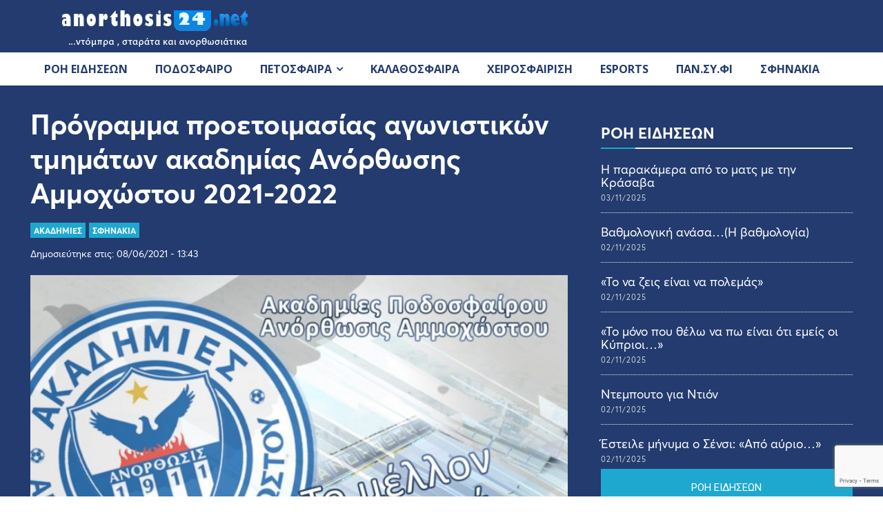

--- FILE ---
content_type: text/html; charset=UTF-8
request_url: https://anorthosis24.net/wp-admin/admin-ajax.php?td_theme_name=Newspaper&v=12.7.3
body_size: -519
content:
{"186503":33}

--- FILE ---
content_type: text/html; charset=utf-8
request_url: https://www.google.com/recaptcha/api2/anchor?ar=1&k=6LfRxf0pAAAAAJrA6Nj3h_tRjau35oCM1PoQHhMa&co=aHR0cHM6Ly9hbm9ydGhvc2lzMjQubmV0OjQ0Mw..&hl=en&v=naPR4A6FAh-yZLuCX253WaZq&size=invisible&anchor-ms=20000&execute-ms=15000&cb=w9fzyfcyv3jx
body_size: 44920
content:
<!DOCTYPE HTML><html dir="ltr" lang="en"><head><meta http-equiv="Content-Type" content="text/html; charset=UTF-8">
<meta http-equiv="X-UA-Compatible" content="IE=edge">
<title>reCAPTCHA</title>
<style type="text/css">
/* cyrillic-ext */
@font-face {
  font-family: 'Roboto';
  font-style: normal;
  font-weight: 400;
  src: url(//fonts.gstatic.com/s/roboto/v18/KFOmCnqEu92Fr1Mu72xKKTU1Kvnz.woff2) format('woff2');
  unicode-range: U+0460-052F, U+1C80-1C8A, U+20B4, U+2DE0-2DFF, U+A640-A69F, U+FE2E-FE2F;
}
/* cyrillic */
@font-face {
  font-family: 'Roboto';
  font-style: normal;
  font-weight: 400;
  src: url(//fonts.gstatic.com/s/roboto/v18/KFOmCnqEu92Fr1Mu5mxKKTU1Kvnz.woff2) format('woff2');
  unicode-range: U+0301, U+0400-045F, U+0490-0491, U+04B0-04B1, U+2116;
}
/* greek-ext */
@font-face {
  font-family: 'Roboto';
  font-style: normal;
  font-weight: 400;
  src: url(//fonts.gstatic.com/s/roboto/v18/KFOmCnqEu92Fr1Mu7mxKKTU1Kvnz.woff2) format('woff2');
  unicode-range: U+1F00-1FFF;
}
/* greek */
@font-face {
  font-family: 'Roboto';
  font-style: normal;
  font-weight: 400;
  src: url(//fonts.gstatic.com/s/roboto/v18/KFOmCnqEu92Fr1Mu4WxKKTU1Kvnz.woff2) format('woff2');
  unicode-range: U+0370-0377, U+037A-037F, U+0384-038A, U+038C, U+038E-03A1, U+03A3-03FF;
}
/* vietnamese */
@font-face {
  font-family: 'Roboto';
  font-style: normal;
  font-weight: 400;
  src: url(//fonts.gstatic.com/s/roboto/v18/KFOmCnqEu92Fr1Mu7WxKKTU1Kvnz.woff2) format('woff2');
  unicode-range: U+0102-0103, U+0110-0111, U+0128-0129, U+0168-0169, U+01A0-01A1, U+01AF-01B0, U+0300-0301, U+0303-0304, U+0308-0309, U+0323, U+0329, U+1EA0-1EF9, U+20AB;
}
/* latin-ext */
@font-face {
  font-family: 'Roboto';
  font-style: normal;
  font-weight: 400;
  src: url(//fonts.gstatic.com/s/roboto/v18/KFOmCnqEu92Fr1Mu7GxKKTU1Kvnz.woff2) format('woff2');
  unicode-range: U+0100-02BA, U+02BD-02C5, U+02C7-02CC, U+02CE-02D7, U+02DD-02FF, U+0304, U+0308, U+0329, U+1D00-1DBF, U+1E00-1E9F, U+1EF2-1EFF, U+2020, U+20A0-20AB, U+20AD-20C0, U+2113, U+2C60-2C7F, U+A720-A7FF;
}
/* latin */
@font-face {
  font-family: 'Roboto';
  font-style: normal;
  font-weight: 400;
  src: url(//fonts.gstatic.com/s/roboto/v18/KFOmCnqEu92Fr1Mu4mxKKTU1Kg.woff2) format('woff2');
  unicode-range: U+0000-00FF, U+0131, U+0152-0153, U+02BB-02BC, U+02C6, U+02DA, U+02DC, U+0304, U+0308, U+0329, U+2000-206F, U+20AC, U+2122, U+2191, U+2193, U+2212, U+2215, U+FEFF, U+FFFD;
}
/* cyrillic-ext */
@font-face {
  font-family: 'Roboto';
  font-style: normal;
  font-weight: 500;
  src: url(//fonts.gstatic.com/s/roboto/v18/KFOlCnqEu92Fr1MmEU9fCRc4AMP6lbBP.woff2) format('woff2');
  unicode-range: U+0460-052F, U+1C80-1C8A, U+20B4, U+2DE0-2DFF, U+A640-A69F, U+FE2E-FE2F;
}
/* cyrillic */
@font-face {
  font-family: 'Roboto';
  font-style: normal;
  font-weight: 500;
  src: url(//fonts.gstatic.com/s/roboto/v18/KFOlCnqEu92Fr1MmEU9fABc4AMP6lbBP.woff2) format('woff2');
  unicode-range: U+0301, U+0400-045F, U+0490-0491, U+04B0-04B1, U+2116;
}
/* greek-ext */
@font-face {
  font-family: 'Roboto';
  font-style: normal;
  font-weight: 500;
  src: url(//fonts.gstatic.com/s/roboto/v18/KFOlCnqEu92Fr1MmEU9fCBc4AMP6lbBP.woff2) format('woff2');
  unicode-range: U+1F00-1FFF;
}
/* greek */
@font-face {
  font-family: 'Roboto';
  font-style: normal;
  font-weight: 500;
  src: url(//fonts.gstatic.com/s/roboto/v18/KFOlCnqEu92Fr1MmEU9fBxc4AMP6lbBP.woff2) format('woff2');
  unicode-range: U+0370-0377, U+037A-037F, U+0384-038A, U+038C, U+038E-03A1, U+03A3-03FF;
}
/* vietnamese */
@font-face {
  font-family: 'Roboto';
  font-style: normal;
  font-weight: 500;
  src: url(//fonts.gstatic.com/s/roboto/v18/KFOlCnqEu92Fr1MmEU9fCxc4AMP6lbBP.woff2) format('woff2');
  unicode-range: U+0102-0103, U+0110-0111, U+0128-0129, U+0168-0169, U+01A0-01A1, U+01AF-01B0, U+0300-0301, U+0303-0304, U+0308-0309, U+0323, U+0329, U+1EA0-1EF9, U+20AB;
}
/* latin-ext */
@font-face {
  font-family: 'Roboto';
  font-style: normal;
  font-weight: 500;
  src: url(//fonts.gstatic.com/s/roboto/v18/KFOlCnqEu92Fr1MmEU9fChc4AMP6lbBP.woff2) format('woff2');
  unicode-range: U+0100-02BA, U+02BD-02C5, U+02C7-02CC, U+02CE-02D7, U+02DD-02FF, U+0304, U+0308, U+0329, U+1D00-1DBF, U+1E00-1E9F, U+1EF2-1EFF, U+2020, U+20A0-20AB, U+20AD-20C0, U+2113, U+2C60-2C7F, U+A720-A7FF;
}
/* latin */
@font-face {
  font-family: 'Roboto';
  font-style: normal;
  font-weight: 500;
  src: url(//fonts.gstatic.com/s/roboto/v18/KFOlCnqEu92Fr1MmEU9fBBc4AMP6lQ.woff2) format('woff2');
  unicode-range: U+0000-00FF, U+0131, U+0152-0153, U+02BB-02BC, U+02C6, U+02DA, U+02DC, U+0304, U+0308, U+0329, U+2000-206F, U+20AC, U+2122, U+2191, U+2193, U+2212, U+2215, U+FEFF, U+FFFD;
}
/* cyrillic-ext */
@font-face {
  font-family: 'Roboto';
  font-style: normal;
  font-weight: 900;
  src: url(//fonts.gstatic.com/s/roboto/v18/KFOlCnqEu92Fr1MmYUtfCRc4AMP6lbBP.woff2) format('woff2');
  unicode-range: U+0460-052F, U+1C80-1C8A, U+20B4, U+2DE0-2DFF, U+A640-A69F, U+FE2E-FE2F;
}
/* cyrillic */
@font-face {
  font-family: 'Roboto';
  font-style: normal;
  font-weight: 900;
  src: url(//fonts.gstatic.com/s/roboto/v18/KFOlCnqEu92Fr1MmYUtfABc4AMP6lbBP.woff2) format('woff2');
  unicode-range: U+0301, U+0400-045F, U+0490-0491, U+04B0-04B1, U+2116;
}
/* greek-ext */
@font-face {
  font-family: 'Roboto';
  font-style: normal;
  font-weight: 900;
  src: url(//fonts.gstatic.com/s/roboto/v18/KFOlCnqEu92Fr1MmYUtfCBc4AMP6lbBP.woff2) format('woff2');
  unicode-range: U+1F00-1FFF;
}
/* greek */
@font-face {
  font-family: 'Roboto';
  font-style: normal;
  font-weight: 900;
  src: url(//fonts.gstatic.com/s/roboto/v18/KFOlCnqEu92Fr1MmYUtfBxc4AMP6lbBP.woff2) format('woff2');
  unicode-range: U+0370-0377, U+037A-037F, U+0384-038A, U+038C, U+038E-03A1, U+03A3-03FF;
}
/* vietnamese */
@font-face {
  font-family: 'Roboto';
  font-style: normal;
  font-weight: 900;
  src: url(//fonts.gstatic.com/s/roboto/v18/KFOlCnqEu92Fr1MmYUtfCxc4AMP6lbBP.woff2) format('woff2');
  unicode-range: U+0102-0103, U+0110-0111, U+0128-0129, U+0168-0169, U+01A0-01A1, U+01AF-01B0, U+0300-0301, U+0303-0304, U+0308-0309, U+0323, U+0329, U+1EA0-1EF9, U+20AB;
}
/* latin-ext */
@font-face {
  font-family: 'Roboto';
  font-style: normal;
  font-weight: 900;
  src: url(//fonts.gstatic.com/s/roboto/v18/KFOlCnqEu92Fr1MmYUtfChc4AMP6lbBP.woff2) format('woff2');
  unicode-range: U+0100-02BA, U+02BD-02C5, U+02C7-02CC, U+02CE-02D7, U+02DD-02FF, U+0304, U+0308, U+0329, U+1D00-1DBF, U+1E00-1E9F, U+1EF2-1EFF, U+2020, U+20A0-20AB, U+20AD-20C0, U+2113, U+2C60-2C7F, U+A720-A7FF;
}
/* latin */
@font-face {
  font-family: 'Roboto';
  font-style: normal;
  font-weight: 900;
  src: url(//fonts.gstatic.com/s/roboto/v18/KFOlCnqEu92Fr1MmYUtfBBc4AMP6lQ.woff2) format('woff2');
  unicode-range: U+0000-00FF, U+0131, U+0152-0153, U+02BB-02BC, U+02C6, U+02DA, U+02DC, U+0304, U+0308, U+0329, U+2000-206F, U+20AC, U+2122, U+2191, U+2193, U+2212, U+2215, U+FEFF, U+FFFD;
}

</style>
<link rel="stylesheet" type="text/css" href="https://www.gstatic.com/recaptcha/releases/naPR4A6FAh-yZLuCX253WaZq/styles__ltr.css">
<script nonce="b60LQJ48QpKNtJdrGhlJQg" type="text/javascript">window['__recaptcha_api'] = 'https://www.google.com/recaptcha/api2/';</script>
<script type="text/javascript" src="https://www.gstatic.com/recaptcha/releases/naPR4A6FAh-yZLuCX253WaZq/recaptcha__en.js" nonce="b60LQJ48QpKNtJdrGhlJQg">
      
    </script></head>
<body><div id="rc-anchor-alert" class="rc-anchor-alert"></div>
<input type="hidden" id="recaptcha-token" value="[base64]">
<script type="text/javascript" nonce="b60LQJ48QpKNtJdrGhlJQg">
      recaptcha.anchor.Main.init("[\x22ainput\x22,[\x22bgdata\x22,\x22\x22,\[base64]/TChnLEkpOnEoZyxbZCwyMSxSXSwwKSxJKSxmYWxzZSl9Y2F0Y2goaCl7dSgzNzAsZyk/[base64]/[base64]/[base64]/[base64]/[base64]/[base64]/[base64]/[base64]/[base64]/[base64]/[base64]/[base64]/[base64]\x22,\[base64]\\u003d\x22,\[base64]/woPDhMOpwoQnwpjDmMKhwrbCnsKiVT4LwqzChlHDgXoiwqvCjMKzwpY/F8Kjw5dcL8K6wrMMCcK/wqDCpcKfTMOkFcKQw5nCnUrDmMKdw6ona8OBKsK/Q8OSw6nCrcOvB8OyYzHDsCQsw5hlw6LDqMOCEcO4EMOQEsOKH1QsRQPChBjCm8KVISBew6cIw5nDlUNCJRLCviVcZsOLI8ORw4nDqsOAwrnCtATCt3TDil9Mw63CtifCpsOiwp3DkjXDj8KlwpdUw5Nvw60gw4AqORXCsgfDtV0tw4HCix12G8OMwrYUwo5pA8K/[base64]/WAnCs8KnwoIUwop3wqrCisKIw5rDilFZazBSw7JFG3oVRCPDnsKwwqt4bWlWc3Qbwr3CnETDk3zDlgnCjD/Do8KUaioFw7DDjh1Uw5rCr8OYAj/[base64]/w43DiEbCmhQ1N2kbLcOrwoxNSsO5w4DChsKibMKJAsKmwqYIwqnDo3PCh8KNcFkRCDjDgsK8EsOGwpPDocKkUifCnyDDlVhGw73CjsOdw7Iww6PCtXjDnyXDtSd8YyExDMKWf8Oxa8OQw5ECwrE3AyLDiUNmw4dKD3bDjsOFw4JDRMKRwqUhZm0RwpR/w4k0aMO2fkzDlVkERMO/MjhGQcKIwo4+w6PDmMO0XybDsRPDnD7Do8OsBB/[base64]/[base64]/w4NJFsOTVhlOLGhGwrhIwqxHJsOLOUXDkgIvccOFwrrDmcKRw4F/[base64]/w4LDjxUiacK5HsO0I2ILKUlYD18ceSTCgRfDmQrCicK3wpUEwrfDrcOSb0cmdQh9wplfM8OLwpXDhsOCw7xpd8KCw54+WMOhwqI4WMOWEE/DlcKKXTDCkMO1HHwIPMOtw4FHQixoKVHCscOkbF8iFBDCp0EOw6XCoyVVwo3CtUHDmXlzw5bCrsO4eR3CucOHacKCw6V1b8O9w71Sw4ZEw4zCjsOVw5cYfhvCgcOILGgzwrHCnDFrA8O1GCbDq289P1XCocK4Nn/[base64]/bzvDtE9aQXXDhHvDswPDtD1PwqhWMcOXw4ZrDsORMMKXBcO7wp9nJy7DscKjw4BJI8OMwoJGworChRhpwoTDsDZCdHZkDSXDi8KewrZOw7zDt8KOw6d/woPCsXoTwoQmdMKPWcO3dcK6wpjCq8KGKkvDlkw5wpxswqIwwrVDw49BOcKcw6TCtmZxFsK2Hj/DqMOVACDDvGtuIm7Doy3Dhl7DhsKewppqwqFXKA/DvzsUwoTCk8Kjw6EvTMOsY1TDlgTDnMK7w68bc8OTw4h0R8OywobCt8Kpw4fDtsK/w55hw4IwBMOhwoMwwpXCthR+GcOZw5bCnQFSwpfCj8KGKBFiwrtywrXCvsKswp4sIMKwwq8twqrDtsOzN8KfAMOTw6kTAgHCusO2w4xtOBTDgGDCoQw4w7/ChkoZwqTCm8OtFcKHIxICwojDj8KLIg3Di8KhPmnDoxrDqy7DhhksQMO7RsKcAMO1w6xkw7szwp7Dm8ORwo3CvjfCr8ONwpwSwpPDpF3Dn3pjHjkIJjLCu8KpwqIeWsOkwoJkw7NUw4YKLMKgw4XDhMK0djZZfsOXwoR7wo/ClipKbcK2YjDDgsO/NsKvIsOQw5xUwpNufsOnYMKgC8O4wpzDkcKNw7bDncOPYzDCgMOiwrUGw57Ci3lZwqNswpnDiDMiwpXCg0p4wqrDs8K+LQoVRcKfw7AqaFvDvXjCgcKMwpETw4rCs3PDh8K5w6YlQR8XwqENw67ChcKUWsO7wqjDosO4wqwiw6LCjMKHwr8uMMO+wrETw6/DlAgZAlo9w4HDmiE/w4HCjMKhN8Owwp5ZVMKKcsOmwrAywrzDocK+wqPDihDDrgbDozDDvxTCmsOcCRLDscOfw7h8Zl/CmCLCgGbDvijDjQUdwq/[base64]/w5A7FxjDrcKcw4R7NcOYwrvDm2ZiIsO4wr3DocOmw4zDhEkHb8KfEcKAwpYyIFcLw7Y1woHDp8KJwpkzUwbCownDi8KIw5Juwrtdwr3CiQFXHsOQWj5Fw77DpHfDjcOxw51MwpvCgMOODFtDSsOHwp/[base64]/DjFl6UcKZcQhkwqzCtSnCv8OWe8OMYcOMw77CmMOzaMK5wqHDjsOHwo1VQGEgwq/[base64]/[base64]/wp3Di8KgwpTCh8K+w5d1GsKswpYuwrrCoMKiRRwTwoHCmcKGw7rCgcKtXsKww6oVMVdmw4hLwpJpPGBYw4c/[base64]/DvBzDqwVkwqJiCsKBwofCmMKyY8Kiw5/Dk8OyP0MDw4zDrsKXL8KLfsOawq4MFMOFCsKLwopZLMKmBxVxwrTDl8O2MD4vPsK9wqbCpx4Pd2/Ct8OvFsKRclcmBnHDocOwWiRqbx4qVcK8TgHDgcOiVMK8LcOewr/[base64]/CksO3woXCliJLUjxlfgLDisONKioFwoY4fcOSw4BhcMOiKcK8w4zDtSPCqMODw5vDtjFRwrLCvw/Cl8K7YMKLw7rCiwpXw6hjGMOjw71LBmnCpEVdXcO1wpXDtsOww6vCqwMowrU9PXbDtA/CrzTDl8ONZycww7DDiMOKw5zDpcKawqbCucOqGgvCj8KOw5zDrWcKwqbCjU7DkcOvWMKawr3CicKJKBrDmXjCisK0I8KdwqTCmkR5w5nCvcOkwrxyAcKMQh/CtMKgaUJ1w4XDiy5GQ8KWwr5ZecKEw6J9wr8sw6MRwp4mSMKhw4nDhsK/wqnDg8OhDEPDt3rDvUHChzNhwqrCoXMSZMKEw4J3bcKiQycMKgVnCsOSwovDtMK4w53Ck8KACMOVUU0CLsOCSE8dwrHDhMONwp7CiMO1w4Naw7hNCMKCwqTClBvClXxKw48Jw4xlwo7DpEMIXxc2w4RowrPCicKWQxUgasOowp4yXj8EwrR/w7pTAW0Yw5nCvXvDphBPecKjQyzCmcO5Hnt6PmfDqMKKwqXClRIVUMOnw6PCrj5NV1TDpRPDri8lwpI1csKew43CoMOLBiEQw7HCribClkd7wpQCw6HCunkjQDI0wofCs8K0B8KpCjTCrVXDj8Klwp3Dk29EUcKeVnHDgljCisOwwqh7Zz/Cr8KSMxsHXDzDl8ObwqFIw4zDicOTw5PCsMOwwobChAbCs3weBFJgw7bCnsOfBQXDj8OwwpBgwpfDncOgwr/[base64]/DusKXAcOUw7PDg8K4woQ6f2/CrljDpy87w7hzwpzDpcKMw4XCocKQw7jDqF9waMOwV3AkSG7DqXliwrHDvE7Cs0DCgcOWwpJAw78MGcKeScOkQ8Ktw5ZhBjrCjMKtw617HcOwfzzCqcKtwrjDmMOFSDTCmjlddsO+w7vCpBnCj13ChzXCgMKoGcOBw5dwAcO0Vh5HKMOjw5/DpsKewqlZTGPDsMK3w7LCm0rDjRjDqHdiJcOyacOIwpbCnsOmwo7DsAnDqsKtGMK8KGTCpsKqwq12HGnDoDjDu8KjVgttwp1Mw6lRw4VVw6/CpMKoYcOqw67DtMOgVhwUwpkPw5cgRsKLKXB/wpB4wrDCv8OsIx9YdsKQw6/Ci8OJw7PChj4GFsOMNsKBXwosWH7CgGcWw7XCt8KrwrjCncKHw7TDsMKcwoAYwqbDhz81wpMCEhNIXcKDw4zDmSLCpBnCoTBDw6HCjcOLUF3CoyV8LEnDq1TDokVdwqJiw4vCnsKDw5/Dvw7DgsKqw7DDqcOrwoIRasOeG8KkTSQ0GCEPZcK+wpZbwrhUw5kUw6oCwrJCw74gwq7DssOQKXJRwrk0PjbCvMODRMK8w4nCl8OhOcOtRQPDpBXDlcKmYSbCpcK+wp/CncO+Z8OTUsOaIcKEbQXDrsKQaC40wqB7EcOsw7Quwq/DncKrGD11wqwmQMKPecKxAmXCkmLDocOyFsOma8KqT8KOZ1d3w4ACwq0aw6RcXMOPw4bCtkXChcOAw6XCjMO4w5rCisKbw6HCtsOTwqzDjj0zDXNybsO9wqA6eyvCmhDCuXHClcKhNMO7w6giesOyF8KpSMONTH9EdsOOJnZeCTbCoyTDtBBjDMOxw4rDu8Ktw40UMS/DhnIAw7PDgUzDggNLwoLDqcOZFDrDgBDCtcKjdnPCjm7CvcOzO8OwRMKsw7HDg8KfwpQSw7XCgsO7SQ7CkBbCuGHCim1nw5TDlEg7QXMTWsOMacKxwoTDkcKFBcOiwqcZKsOXwoLDnsKMw6rDvcK/woTCjgbCgxDCvVphI2LDhDTChQjClMO7K8OwREwhCy/Cm8OVEE/Dg8OIw4TDuMOHKAczwoTDqw/[base64]/[base64]/CjDLCjxNgwoDDlUXChjvDg8KBw5FGw4UIEzseHMKUw4XClDdVwpLDvzdAwo/DpGgmw5oLw7xcw7QBwqXCgcOAJcOHwq5bfyw/w4zDgSLCq8KaZk9rwoPCki8/O8KhKjQ+GRx6McONwpnDg8KGZsKOwq3DgBHDpgTCiwAWw7vCugrDuB/DlMOwf1clwq7DvgHDlizCr8KJTzI/[base64]/DgMOADMOgw6zClyrDoQfChDNSDcKob3AwwpHDn194YcOlw6XCkGTDvX8Jwosww741AWLDtWzDhVLCvQHDswLCl2DCtcOwwo4ww55fw4TClWh9wqRVwpnCrHHCucKzw5XDhMKrQsOBwr4nKiJrwqjCs8Oew59zw7DCg8KMWwTDhQ/DoWrCtcO6LcOpw5Vww6p0wplvwpI/w6RIw53Dk8O0LsOywovDv8OnUcKKFMO4AcK2BcOow4XCuHMOwr0zwpwiwonDl3vDoWPCtgvDhHHDvQPChCxcc1gUwpnCrQjCgcKuDihCDwLDqMK+TSPDqyDDrBPCusOLw4XDtcKKKGrDiw4HwqYyw6VEwqddwr8YHMKkUXR+JkHCr8K/w6djw4ANAcOIw65lw4vDsSXCt8KIKsKkw6vCvsOpNsOgw4/[base64]/CgmkOwojCiRnDsQrDmDlZd8O+wp5Yw7gjLMOYwpDDlsOFXxXCjBore0bDqsKGA8K9w4PCihTCmSZJWcKHw7s+w7hEE3cKw5bDqMONasOCVcOswolVw6jCukPCl8KnezDCpj7Dt8OOw78zYBjDnWdcwr8uw6syaB/Dh8OAw4lLMF3CpcKnSwjDnHsWwrDDny/[base64]/[base64]/DlWkVEz1+w6pDw5Y7w6TCiA1REmdFbU7DhMKKw5pmDghaE8OkwobDjATDqcOWCGTDii14LGQNwoTCn1cvwrU/OhTCiMOPw4DCqhjCkFrDixU+w73Dg8KCw5A/w5R4UmLCm8KJw4vDj8Oga8OOLMOLwqB0wos9eyDCkcK3wovCtz4cSXbCt8K4TMKrw6V2wqrCpkxeFMO/FMKMT27CqHcENUHDqkzDoMOlw4dDUMK9HsKFw6p7XcKsBMO4w6/Cn1LCo8OXwrcATMOqczccOMOFw6LCv8O9w7rCuFxcwrtbw47CmHYkawJBw6/DgX7DuksfUhYvGDMsw5vDvRhBDywQVMK3w7k4w6bClMKJRcOswr8bIsKjCcOUUlp7w7LDrS/CrMK9woTCoC3DpE3DgCkMIh03YigcDcKrwp5GwpdYJzAjw5LCmxN5wqvCmU5hwq4rAkTDlkM1w4zDlMK/w49gTFvCnCHCsMOfN8Kkw7bDhGsxJ8Kjw6PDrMKqCHUKwpbCiMOyCcOPwpzDvXnDjF4Uc8KOwoPDvsOXJcKWwrNdw7YoKVDDtcO3BQxxAS/[base64]/Dn8KNPBVxw67DosKHwqYydsKgw4fCtwfCisO6wr4Tw4DDgMKwwq/[base64]/[base64]/CsMO6SAzDiMO7eXTDpiZERGZ2w7ZIwqw0w6XCq8KlwqvCs8KtwpABBBDDnUUvw43CmMK/exs1w4lXw5Nrw7rCssKqw7PDsMK0QQhOwpQTwrRdehzCh8O8w40VwoM7woE8eEHDtcK4JnQ+AALDq8K7DsOkwobDtsO3SMKOw4IbMMKOwrIywo7DssKtXnwcw74pw50lwpo+w4DCpcKVXcKIw5cgSg/CpWUGw78Xfzs9wrRpw5nDq8OkwpDDo8K1w44ww4N6PF7DnsKMwqXDqkjDnsOzcMKmwrTCgsOtdcKbE8OMfAbDo8K9YWvDgcOrMMOeaE3ChcORRcO7wod+ccKDw5XCqVIxwpU0YhM+woPDr2/DucKZwrTDisKtDBpsw77DtMKYwpHCukvDpx9GwqsuQ8OfMsKPwqvDisKbw6fCqh/CjMK5UsKWDMKgwpvDs1NvVEBDe8KLKsKGB8OywqDCisOIwosuwr9gw6DClyFcwrDCim7ClnPCsGPDpW8fw4vDk8KKHsKbwph0VBknwqvCk8OCMBfCs31Swqsyw6x/dsK9QUsib8K6N23DqktiwqwvwqDDusOrXcOAO8Odw7pGwqjCtcKdPcO1YsKEEMO6Mhs4wrTCmcKuEwTCl0fDqsKqWX4nKy9eB1zDn8ODP8KYw59YFsOkw6VKElTChA/ClXHCj07Cu8ODaDfDgcKZB8Kjw6V+YMKtLg/CvcKrNiYxUcKjPnJXw6dqHMK8cSjDrMOYwoHCtD1besK/XAs9wo4Pw7nCmcKCKsKlXcOVwrpZwr7DlsKXw4vDnn4HI8OxwqBiwpHDhlF6w4PChGHCssK/wqVnwonDsSPDmQNNw6B0ZsKNw7jCrmfDssKsw6nDlcKGw7RIDcOhwooxMMKwUMK0F8KFwq3DrR9Sw65XOk4qEm0+TirDlcKaLgPCsMOQT8OBw4fCqz/DvMK0dhkHBsOlQCMnaMOFMAbDkwAYOMKow5PCtcOrF1jDt23Dn8OYwobCmMKmfsKow5HDvgHCucKGw4tNwrcROS3DqzAdwrhbwpV5I0NrwrnCn8KwSMObVUjDuEAswofCs8O3w6bDol9gw4rDk8OHfsKtdBh3Lh/[base64]/w6HDjMK3wrzDgsKmRlDCgDQbCcKXwrDDs0YNwpIFanDCsCBlw6fCosKtZQrClsKCZ8OGw7jCqTYQd8Oowr3CoX5iG8OUw64cw7kTw6fDhTfCtB8xP8KEw60/w6Agw641YMOtYDHDm8K7w4M8TsKwOcKxKkXDhcOALh4Bw6c+w5bCncKTVirDjsO/ecOresKJWcOxWMKdJcOEw5fCvVdfw5FSfsOpOsKZw4JDw7V8dsOnAMKGU8OtfsKQw4Z6KHvDrAbDgcKnwrjCs8K1RsKnw6HCtcKKw79/[base64]/[base64]/UAEBwobDuyjCtcO8woQIw57CthfDtAo/Q3HDmgrDjiYwbx3DsCbDjcK6worCo8OWw7pRQ8O0QcK/w43DkxbCllTChiDDrRfDvCbCiMOyw6ZlwoNsw7VTawfCjMOewrPCpsK9wqHCmFrDn8K7w5tINSJrw4J6w4MFFV7Cv8Oyw4Y6wrd/Mg/Dm8KAb8KmN0Mkwq5OGkPChcOcwo7DmsOdWFfCgBjCvMOiZMOaKcKNw6rDncK2H0YRwo/DosORU8K/JgjDiULCk8Opw6Y3FWXDrxfCjMONwpvDhA4MM8O+w5MRwrowwrkIORJ3Ak0ow6/DqUQ6I8KDw7Nawp16wp7CgMKow6/[base64]/CvDrDjcKyLRjCisOhFMKAH8Kkw43DvxovMcKnwp7ChsKaK8Kzw7w7w6PDik0Bw78ZbMK6wpnCvMO1XsO/RmLCuUc+dDBGRCPDgTDCmMK1RXoywqbDiFR2wqPDl8Kkw57ClsORLmjCiCTDtw7Dm2BgIsOcbz4awqnCnsOkCMODI08lZcKBw506w67Di8OFdsKEUWrDvxDCvMK+bcKrM8KNw4A4w4bCuAs5bMKVw6Q3wodMwoYCw6xWwq1Mwp/DgcKOBHDDiW5tTQTCj0nClCo1RBcywo4uw43Dv8OZwrwcYsKzLlBHP8OUNsKjVMKiwo9awrx/fMO3BWtuwp3CisOnwp/DozdWU3jCmwRxK8KHcFnCqFjDqF7CucKYYcOaw7/CrMOWQcOPdVnDjMOqw6R+w6I8fMOnwpnDjD3CqMK7TB5Ow4o5wp7ClxDDkgbCui0jwqNXHjvDucOLwoLDhsKoV8OawpjCsAXDlhx5PhzCsB93cFxTw4LDgsOGdsOnw5Qow5rDn3LCpsOaDFzDq8OJwpLDg0kpw5McwpvCkmzDqMOhwrIFwooAIyzDrC/[base64]/ComlswojDv8ORG0ZnwofCo8OIS8Kawot3en97w5MCw6DDk3kmw5DCgiFxXSDCsQfDnSvDncKlJ8OwwoUYSSDDjzvDiwbDgjXDoUQkwogRwrkPw73DnibCkBvCu8OlbVbCgnDDu8KcMMKHNil/OUXDj1UewoXDo8K6w4nCtsOGwpzDqCXCoHXDjHzDoWDDk8OKcMKNwpo2wpxMW0R7wozCpmFfw6YOGHo5w4JzK8ObFU7Ci1RWwq8AeMK5NcKKwpcAw4fDh8OSecO4DcO1HHUWwqnDisKPZXhCUcK0w7U4wqnDhwvDt3PDmcK/[base64]/DpGNUw5YXeMO7w7jDhcOeeiYhw4nCmMOPdMKNI3ojw4RfVsOBw4p0LsO3b8OAwq4gw4zCklMnPcK7GsKsHlXDqsOxBsO0w6TCqlMzPHcZIE4QKDUew5zDhA9PYMOow7HDtcODwpDDnMOsOcK/w5zCtMOBwoPDkS4+KsOhdSPClsO0w55Xwr/DvMOoDcObOh/DulLCkGZmwr7CksKzw71jDUMcLcO7a1rCm8OswobDgydxU8OvExLDjC4Yw5LCmsKYMgXDpUhLw7/CjQbCmzMOCGfCsz4DNAALM8Kqw6vDszbDkMKIbGcGwrw9wqTCpQ8iIsKBHizDni4Xw4fDoFBeb8Ojw4XCuQoddXHCk8K+TTsnVgbCmEp3wrtLw74fUH9Mw4IJLMOAc8KKfQgSFR97w7/DocKsS0PDjh0paQDCon9cYcKjNsKXw4haelRyw5cyw4DCg2PDtsKZwq5mSF3DmcKkeCzCmQ8Ew7lsDBJDJABRwoTDq8OVwqTChMK5w4LDq0PClEBsP8O7wpFJacKVFmfCnmNtwq/CncK9wqHDhsOkw5zDjyLClS7Dq8Oowrorwr7CssOrUCBoacKFwoTDqG/[base64]/CoMOWwpXDjFgTwooCaRskWyM8w5N0DxYew5hYw64yVwVCwqnDssK/w7PCmsK/[base64]/wo0Uw4DDoRvCl8ObVsKhLcKUw57CtsO9w5hzwrzCrBTCt8Oow5vCqG/[base64]/Co8O9d0XDisOLwqhYw55qw5EAwrHCn8K5TMOuwp/DuU/DiUvCrcKQIsO9OzIowrPDocKnw5jDlg1Ow6TDu8KHw6YaSMO0PcKpf8OGXTErUcOdw6/DklMYRcKcXWkwA3nCnUfCrcKyCXRvwr7DuUt4wrFAMgXDhQ5Sw4zDrSDCuXwuRGMRw5fCn0cnW8OOwpNXwp/[base64]/XcKnw6HDjMK/RsObE3DCnmrCnsODwpYVwqdyw6d7w43CmF/DtU3CrRHCrC7DrsO4ecOxwp/CgMOGwqLDosOfw5zDj24BMcO7PVvCqCIkw5bCqT1hw7t9O3vCuBDCr3vCl8OYQ8OuIMOoeMOwRTRcCnMawrhbKsKBw6nChm0gw4kgw7fDh8K0SsKEw4dxw5/[base64]/[base64]/[base64]/DkcK2wppaw6bDuhswwr8Cw7HDuRnDjnfDj8KUw4zCtwzDq8KvwpvCj8ODwpM0w6jCuy9MDEdiwocVccK8b8KpEsOOwr9gWyjChHnCsSvDksKNbm/[base64]/CtsOKQcOPw4hWw60wAsOtFDfCr8K5TcO6OTXDgWMVFDNSZ0nDlFA9QkjDpsOrNX4HwohPwr8DImsSH8K2wr/Dok7DgsOPOxbDvMKYNFpLwrAMw6U3csKUcMKiwqwHwp/[base64]/DusOnwoTCoiwATMOpwp8lw6VXw7/[base64]/[base64]/[base64]/DisOcY8Ofw4bDsMODMcKww6piw4JpMWsjTcKMHsKfwotmwrE8wrVIdEFzDXPDgj3Dm8KlwoAtwrQGwoDDuyJsKmrCo2QDB8OMP31idcK4G8K1w7rCkMOJw4LChlU6EcKOwr3Dv8O3Og/CgRVRwpjDk8OpRMKRH2pkw5rDoC0UYgY/[base64]/DsE0ocT1gbMK3ZcKowovDtMOxw4wwFcOMwozDosOowrQuA1ksW8Kfw5puf8KCCxfCpX/CsllTVcKjw4PDnHI7b21dwrzCg2IgwpzCmSo/[base64]/DlsKNI8KdMnYRw6bCrsKQwrDCisOJw4zDvMKowrTDpMKPwrzDolHDkT0Sw4ExwpLDqGrCv8KpAxN0V1Myw5I3EE57wqUXKMOLKENXCA7Dh8OGwr3Dm8KwwpM1wrUjwqQmZWzDqiXDrcKPVxl9wqZpW8KCUsKowqsdNcKHw5clw5VnXGIIw4h+w4lndMOwF0/CiyvCtDlNw4HDicK/wp/Dn8Kvw7HDklrCkEbChMOeUMK1w6/DhcORGcKZwrHCjyJRwrVJLsKPw4sswpxswonCrMKLPsKxwpxxwpsEFzfDn8KqwrrDuhhdwpjDv8K7OMOuwqQFwp/[base64]/CuQvDjUgJw4p2fzzClcOLAEDDpMO/UnfCv8K2wqdvD0B/[base64]/Dg8K7wpPCp8KObCPDi27CrcO4DsO2wrtqU2F5TRPCoRlPw6rDiyllKcOTw4/Ct8KLbA0nwoAewprDtS7DrnM/wr0XW8OIDxJ/w73Dh1/CkD97Q2TDmTBLT8KgEMO0wpvDkVEiw7p8ZcO6wrHDqMK1NcOqw6vDgMKLwqx1w6N9FMKzwqnDg8OfKSFHOMO0KsOtYMONw7xQBn9lwogswos1cDkKCCXDrWFBXsOYcn0+IB4Lwo5OPMKcw47ChcKdByoXw49reMKhS8OOw6l+NV/[base64]/Dl2oJwow1ZDPDisOhwpo4VVJQw5olw5/CtcKmOMOXESAwOV/Cv8KED8OZbcOablsuN2vDk8KWYcOzw4TDuw/[base64]/aHsrS8KncMO+wq45wqAVw5AIccOGa8K+H8O1CEnCmAMawpV8w7TDr8KIFi4URsK5wqVrM1PDqC3Coi7DkmNICi7Drz4xZMOhMMKlWAjCkMKlwqzDgUzDo8OtwqdieAcMwoZ+wqHDvF9Dw6PCh3olVWfDjsKFdmdkw4h5w6Qzw5nCv1FNwr7CisO6LRQ+QBZQw4hfwp/DozhuQcOmCn10w53Ck8KVRcOrJSLDmMORW8OPwoLCs8OjNS9wW1tQw7bClw5XwqjDtsOxwr7CncOvQCnCkiMvWmgtwpDDt8OxdW57woTCm8OXVkRHOcKyHRdHw6IMwqpMBMOfw6Nvwo3CrxbCg8OwCsOLE1A4LmsQU8Kzw50CScOlwpgCwrwrYWYUwpPDqjMawpTDtV/[base64]/wovDi8Kcw6fDi8KVX8K2wrfCoWxDOsK8b8Oiwpspw6/Cv8O4UmnCtsKyHATCpMOuDMOuExMFw6LClFzCs3zDtcKCw5jDsMKQYXpfAMOiw6tqWERXwobDqCIxRMK8w7rCk8KXMVrDrQ5DRjjCkhrCo8KowoDCtzPClcKPw7XCuU7CjifDj2wsXsOZIm0mQ13DpwlhXEwvwqTCv8OELnZXdCXCj8OBwoAzJA0QQCLDqsORwp/[base64]/DlUDDusKvOcKjw5XDjWLCsFvDisOww7PDkCRoH8KENnnCrBrDrcKow7fCvQ0aLUrCikrDk8OmBsK/w73DvSPCgHvCmAY1w7XCu8KvdDbChTMhcBLDn8OFYMKoC27DjjzDmsOZXsKvHMORw5nDsUZ0w4/[base64]/[base64]/DlcOlAMOnw6DCjsK/NRc4w6DDl1/DhzrDvhLChQ7DqVDDmF8UA2gbwpF0wqrDllFowonCnsOqwrzDgcOhwqYAwrglR8O/w4NndEdww5IkZsOiwolhwpEwNGQEw6oUY0/CmMK1JHYPwqTCozXDtMK/[base64]/[base64]/w6HDtsOBw5IIwrPDqQ5FwonCrVoww6TDusOIHEXDkMOywpdCw77DpTTCiXrDksKCwpFJwo/[base64]/w7hOYDVLVSnDscKpNMOcdmEJEMO6w5V0wp7DpCTDt1k+wrDCv8OQDsKXNHnDizdpw4VAwpfCk8Kken/CimVRG8OZwp3DlMOaTMOww6nDuHLDrQkmbMKJbzp0eMKWVcKYwr8Ew7Uhw5nDgcKsw6TCmCs5w4rCoV1/[base64]/DiMObS8OGwrvDvS7CscOpE0ARFS97w6/CkTvCscOtwo5qw4vDkcO8wq7CucKxw4MgFz96wrw1wqM3KCsVXcKOFlbCkzt8eMOkwp4yw4RIwofClibCrcKMEQLCg8Kvw647w4AELcKrwr/CoyYuAMKCwr0YdybCj1VFwprDmGDDhsKVJcOSEcKlPsOAw7Iaw53DpsOoecO0w5TCgsOSVGRqwqUowrzDtMOQSsOqwq1ewprDgMKrwoYiQ1nCt8KKfsOpMcOwd0Nww7tuV046wrfDksK6wqZgZsK1AcOXIcKswr/DpGzCmDxiw7/CrsOzw5TDkhjCgHMYw6YpWTrCoiNtY8OIw5ZRw63DnsKTYBMxB8ONKcO/wpTDkMKbw6jCocOqGjPDlsOUAMKnw5LDsg7CiMOrDw52wqQPw7bDgcKBw6IjI8OodUvDqMK+w4TCtEfDnsOfV8O+wq9EdwgtDgt1NT8Hwp3Dl8KrAQ5rw7HDqCs4wocqZsKhw4DCjMKqw4/CrVwQfzQvQjFLNHVXw6DDuT8KA8OWw4Qtw7rDqD0lUcOyK8KWRsOfwoXDlMOCVUNrSBvDuzs2OsO9Xn/DlwIKw6vDsMOHdcOlw5/CsETDp8Kuwq0WwrxpfcKNw73DiMOCw69Uw6DDusKfwqDDlQ7CuyfCkGDCgMKLw4/DnBnCjcOSwrjDkMKJAWkYw61bw4dydsOCTy7DkMKsWBjDqsOPC0PCl0jDpsKdW8O9PWFUwo3Cmh1pw61EwrFDwpLDrQDCh8KDEMO6wpoLEThMGMODYMO2O0zCsSNsw4sEP15hw5PDqsKCaFzDvXDCh8KOXFbDhMKuNR1wPMOBw5/[base64]/[base64]/wrNdGh5hG8OhZFwQHCLCqMKRCsORw4PDsMO8wpfDoEc9aMKRwrLCgk4ZNcOawoBHU3rDkzYhWBgEw5nDiMKowqvDm0nCqnFtCsOFVgksw5/DplJiwqbCvjzCoW0+wpjCgHAYARTCpkJwwo7Cl33CmcK+w5sqTMKOw5NhLSvCvBzDsEBbHcKxw5U+AMOOBxEOPRV7SDzCnG0AFMOYEcKzwoUIMi0kwo0/wpDClUhYTMOgT8KwYB/DgjJCUsKGw4nChsOKIsOQw55jwrzDvH5KClc4McOrJ3rCk8K+w5oJH8OewqsvKFpgw4fDmcO2w7/DqMKOM8Oyw4YPDsObwrnChjrCsMKgHMKfw4Uew6jDiCUuNRjCicOESEl2LMKQDCFKETPDuhvDhcOQw5/DpyQdInkdZzzDlMOtc8KzeBpvwpUqOsOJwq5oEcOlBsONwpNBGCQhwobDgsOEfTHDtMKQw4xUw4jCvcKbwrnDvUrDksOZwrFeHMOtQUDCncOXw4TDgBxCX8KUwoVmw4TDg0QAwo/[base64]/dWfCmHXDlMOFw6/CjcO6w7wOHFnDkDtAwp00cBJWD8KMQmlWJGvCpC1tT2VIbl0+QGo1bCTCqh1WQsOpw50\\u003d\x22],null,[\x22conf\x22,null,\x226LfRxf0pAAAAAJrA6Nj3h_tRjau35oCM1PoQHhMa\x22,0,null,null,null,1,[21,125,63,73,95,87,41,43,42,83,102,105,109,121],[7241176,725],0,null,null,null,null,0,null,0,null,700,1,null,0,\x22CvkBEg8I8ajhFRgAOgZUOU5CNWISDwjmjuIVGAA6BlFCb29IYxIPCJrO4xUYAToGcWNKRTNkEg8I8M3jFRgBOgZmSVZJaGISDwjiyqA3GAE6BmdMTkNIYxIPCN6/tzcYADoGZWF6dTZkEg8I2NKBMhgAOgZBcTc3dmYSDgi45ZQyGAE6BVFCT0QwEg8I0tuVNxgAOgZmZmFXQWUSDwiV2JQyGAA6BlBxNjBuZBIPCMXziDcYADoGYVhvaWFjEg8IjcqGMhgBOgZPd040dGYSDgiK/Yg3GAA6BU1mSUk0GhwIAxIYHRG78OQ3DrceDv++pQYZxJ0JGZzijAIZ\x22,0,0,null,null,1,null,0,0],\x22https://anorthosis24.net:443\x22,null,[3,1,1],null,null,null,1,3600,[\x22https://www.google.com/intl/en/policies/privacy/\x22,\x22https://www.google.com/intl/en/policies/terms/\x22],\x22B5YL+rMQp2NRuzjL42c20jPIXDUWan34IOKmn1PWrGE\\u003d\x22,1,0,null,1,1762523594801,0,0,[100],null,[212,64,24,195,248],\x22RC-XFr35QAKIJVWGQ\x22,null,null,null,null,null,\x220dAFcWeA7gkV1W_SSjAuJvkwxtR70EPVGin-7u8PsfClUAZbpBIBaNEC7xtg8if8NzTKDKERjn2dwbUK2oGwHH9AFfBHyPUiN-eQ\x22,1762606394660]");
    </script></body></html>

--- FILE ---
content_type: text/html; charset=utf-8
request_url: https://www.google.com/recaptcha/api2/aframe
body_size: -247
content:
<!DOCTYPE HTML><html><head><meta http-equiv="content-type" content="text/html; charset=UTF-8"></head><body><script nonce="8cVKfDpTwvAeD3lH1fJqQQ">/** Anti-fraud and anti-abuse applications only. See google.com/recaptcha */ try{var clients={'sodar':'https://pagead2.googlesyndication.com/pagead/sodar?'};window.addEventListener("message",function(a){try{if(a.source===window.parent){var b=JSON.parse(a.data);var c=clients[b['id']];if(c){var d=document.createElement('img');d.src=c+b['params']+'&rc='+(localStorage.getItem("rc::a")?sessionStorage.getItem("rc::b"):"");window.document.body.appendChild(d);sessionStorage.setItem("rc::e",parseInt(sessionStorage.getItem("rc::e")||0)+1);localStorage.setItem("rc::h",'1762519997308');}}}catch(b){}});window.parent.postMessage("_grecaptcha_ready", "*");}catch(b){}</script></body></html>